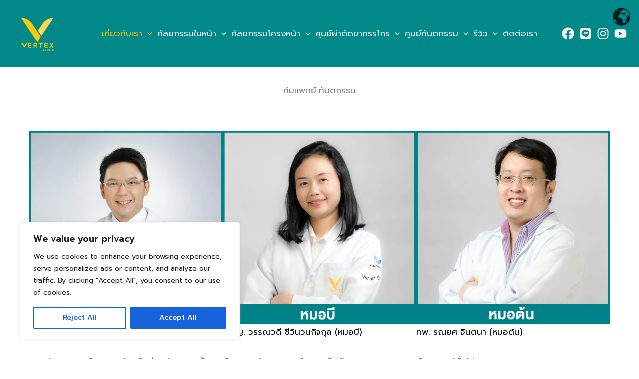

--- FILE ---
content_type: text/css
request_url: https://www.vertexclinic.com/wp-content/cache/wpfc-minified/1fazsgmx/2pmjw.css
body_size: -622
content:
.site-primary-header-wrap.ast-builder-grid-row-container.site-header-focus-item.ast-container {
margin-bottom: 32px;
}
.wp-block-latest-posts__list.has-link-color.alignleft.has-text-color.has-white-color.wp-block-latest-posts.wp-elements-4fad08df5d56f233a5b47f57921020b0 {
text-align: left;
}